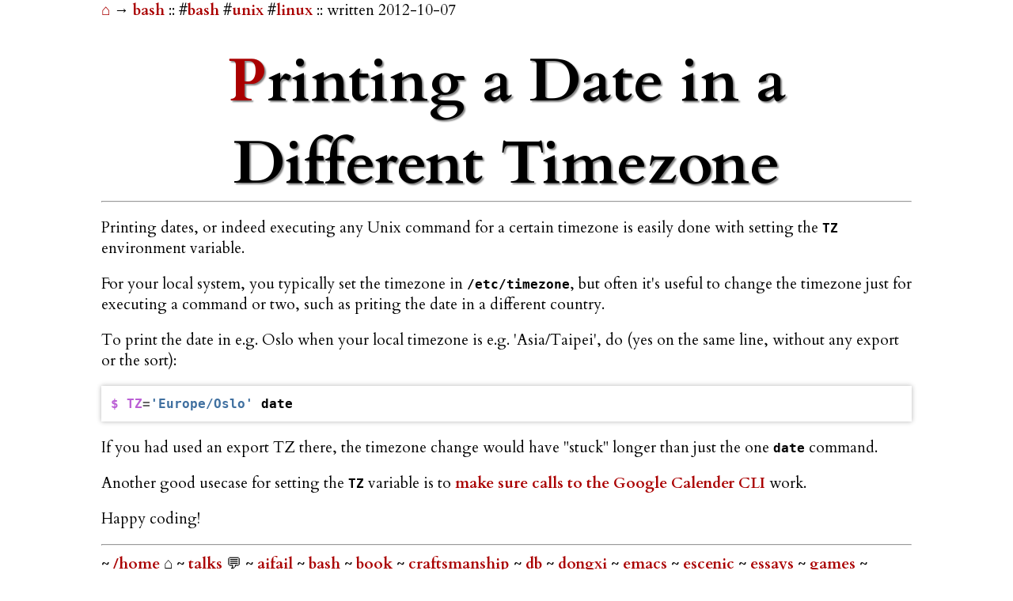

--- FILE ---
content_type: text/html
request_url: https://skybert.net/bash/printing-a-date-in-a-different-timezone/
body_size: 1814
content:
<!DOCTYPE html PUBLIC
"-//W3C//DTD XHTML 1.0 Strict//EN"
"http://www.w3.org/TR/xhtml1/DTD/xhtml1-strict.dtd"
>
<html xmlns="http://www.w3.org/1999/xhtml">
  <head>
    <meta name="author" content="Torstein Krause Johansen"/>
    <meta http-equiv="Content-Type" content="text/html; charset=utf-8"/>
    <link rel="stylesheet" type="text/css" href="/theme/styles/skybert.css" />
    <link href="../../theme/styles/pygments.css" rel="stylesheet"/>
    <link
      href="https://skybert.net/feeds/atom-feed.xml"
      type="application/atom+xml"
      rel="alternate"
      title="Skybert's World Full Atom Feed"
    />
    <title>
        Printing a Date in a Different Timezone | skybert.net
    </title>
  </head>
  <body>
<div id="breadcrumb">
  <a href="../..">⌂</a> →
  <a href="../../category/bash.html">
    bash
  </a>
      ::
        <span>
          #<a href="../../tag/bash.html" rel="tag">bash</a>
        </span>
        <span>
          #<a href="../../tag/unix.html" rel="tag">unix</a>
        </span>
        <span>
          #<a href="../../tag/linux.html" rel="tag">linux</a>
        </span>
    :: written 2012-10-07
</div>
<h1>Printing a Date in a Different Timezone</h1>
<hr/>
<div class="content">
  <p>Printing dates, or indeed executing any Unix command for a certain
timezone is easily done with setting the <code>TZ</code> environment variable.</p>
<p>For your local system, you typically set the timezone in
<code>/etc/timezone</code>, but often it's useful to change the timezone just for
executing a command or two, such as priting the date in a different
country.</p>
<p>To print the date in e.g. Oslo when your local timezone is
e.g. 'Asia/Taipei', do (yes on the same line, without any
export or the sort):</p>
<div class="highlight"><pre><span></span><code><span class="nv">$</span><span class="w"> </span><span class="nv">TZ</span><span class="o">=</span><span class="s">&#39;Europe/Oslo&#39;</span><span class="w"> </span><span class="n">date</span>
</code></pre></div>

<p>If you had used an export TZ there, the timezone change would have
"stuck" longer than just the one <code>date</code> command.</p>
<p>Another good usecase for setting the <code>TZ</code> variable is to <a href="https://www.skybert.net/bash/google-cli/">make sure
calls to the Google Calender
CLI</a> work.</p>
<p>Happy coding!</p>
</div>
    <div id="menu">
      <hr/>
      ~ <a href="../..">/home</a> ⌂ ~
      <a href="../../talks">talks</a> 💬 ~
      <a href="../../category/aifail.html">
        aifail
      </a>
        ~
      <a href="../../category/bash.html">
        bash
      </a>
        ~
      <a href="../../category/book.html">
        book
      </a>
        ~
      <a href="../../category/craftsmanship.html">
        craftsmanship
      </a>
        ~
      <a href="../../category/db.html">
        db
      </a>
        ~
      <a href="../../category/dongxi.html">
        dongxi
      </a>
        ~
      <a href="../../category/emacs.html">
        emacs
      </a>
        ~
      <a href="../../category/escenic.html">
        escenic
      </a>
        ~
      <a href="../../category/essays.html">
        essays
      </a>
        ~
      <a href="../../category/games.html">
        games
      </a>
        ~
      <a href="../../category/hardware.html">
        hardware
      </a>
        ~
      <a href="../../category/iam.html">
        iam
      </a>
        ~
      <a href="../../category/java.html">
        java
      </a>
        ~
      <a href="../../category/js.html">
        js
      </a>
        ~
      <a href="../../category/language.html">
        language
      </a>
        ~
      <a href="../../category/latex.html">
        latex
      </a>
        ~
      <a href="../../category/ldap.html">
        ldap
      </a>
        ~
      <a href="../../category/life.html">
        life
      </a>
        ~
      <a href="../../category/linux.html">
        linux
      </a>
        ~
      <a href="../../category/mac-os-x.html">
        mac-os-x
      </a>
        ~
      <a href="../../category/misc.html">
        misc
      </a>
        ~
      <a href="../../category/mt-foo.html">
        mt-foo
      </a>
        ~
      <a href="../../category/network.html">
        network
      </a>
        ~
      <a href="../../category/norsk.html">
        norsk
      </a>
        ~
      <a href="../../category/python.html">
        python
      </a>
        ~
      <a href="../../category/quotes.html">
        quotes
      </a>
        ~
      <a href="../../category/running.html">
        running
      </a>
        ~
      <a href="../../category/security.html">
        security
      </a>
        ~
      <a href="../../category/travel.html">
        travel
      </a>
        ~
      <a href="../../category/unix.html">
        unix
      </a>
        ~
      <a href="../../category/various.html">
        various
      </a>
        ~
      <a href="../../category/vcs.html">
        vcs
      </a>
        ~
      <a href="../../category/webdesign.html">
        webdesign
      </a>
        ~
      <a href="../../category/windows.html">
        windows
      </a>
        ~
      <a href="../../pages/discoveries">
        discoveries
      </a>
      ~
      <a href="../../cv">
        cv
      </a> 🧙
      ~
    </div>
    <hr/>
    <div style="text-align: center;">
      Licensed under CC BY
      <a rel="license"
         href="http://creativecommons.org/licenses/by/4.0/">
        <img alt="Creative Commons License"
             style="border-width:0"
             title="This work is relased under the Creative Commons Attribution 4.0 International License"
             src="https://i.creativecommons.org/l/by/4.0/80x15.png"
        />
      </a>
      ~
      ✉
      <a href="mailto:torstein.k.johansenATgmailDOTcom">
        torstein.k.johansen @ gmail
      </a>
      ~
      🐘
      <a rel="me" href="https://hachyderm.io/@skybert">@skybert@hachyderm.io</a>
      ~
      🎥
      <a href="https://youtube.com/@skybert">youtube.com/@skybert</a>
      <form method="get"
            style="display: inline"
            action="http://www.google.com/search">
        <div style="display: inline">
          <input type="text" name="q" size="30" value="Search skybert.net" />
          <input name="sitesearch" value="skybert.net" type="hidden"/>
        </div>
      </form>
    </div>  </body>
</html>

--- FILE ---
content_type: text/css
request_url: https://skybert.net/theme/styles/skybert.css
body_size: 1636
content:
@import url("https://fonts.googleapis.com/css?family=Cardo:400,400italic,700&subset=latin");

body {
  font-family: 'Cardo', serif;
  font-size: 1.2em;
  margin-top: 3%;
  width: 90%;
  max-width: 1024px;
  margin-left: auto;
  margin-right: auto;
}

h1 {
  text-shadow: 2px 2px 2px grey;
  font-size: 4em;
  margin-bottom: -0.2em;
  text-align: center;
}

h2, h3 {

}

h1:first-letter, h2:first-letter {
  color: #a00;
}

kbd {
  -moz-border-radius: 0.2em;
  -moz-box-shadow: 0.1em 0.2em 0.2em #ddd;
  -moz-linear-gradient(top, #eee, #f9f9f9, #eee);
  -o-linear-gradient(top, #eee, #f9f9f9, #eee);
  -webkit-border-radius: 0.2em;
  -webkit-box-shadow: 0.1em 0.2em 0.2em #ddd;
  -webkit-linear-gradient(top, #eee, #f9f9f9, #eee);
  background-color: #f9f9f9;
  border-radius: 0.2em;
  border: 1px solid #aaa;
  box-shadow: 0.1em 0.2em 0.2em #ddd;
  font-family: inherit;
  font-size: 0.85em;
  font-weight: bolder;
  linear-gradient(to bottom, #eee, #f9f9f9, #eee);
  padding: 0.1em 0.3em;
}

a, cite {
  color: #a00;
}

a {
  font-weight: bolder;
  text-decoration: none;
}

a:hover {
  color: red;
}

#article-list li:after {
  content: " ~ ";
}

blockquote {
  font-family: Georgia, serif;
  font-size: 1.3em;
  font-style: italic;
  width: 800px;
  margin: 0.25em 0;
  padding: 0.25em 40px;
  line-height: 1.45;
  position: relative;
  color: #383838;
  margin-left: auto;
  margin-right: auto;
}

blockquote:before {
  display: block;
  content: "\201C";
  font-size: 80px;
  position: absolute;
  left: -20px;
  top: -20px;
  color: #a00;
}

blockquote cite {
  color: #a00;
  font-size: 14px;
  display: block;
  margin-top: 5px;
}

blockquote cite:before {
  content: "\2014 \2009";
}

blockquote {
  font-style: italic;
}

img {
  border-width: 0em;
}

img.favicon {
  width: 16px;
  height: 16px;
}

img.centered {
  display: block;
  margin-left: auto;
  margin-right: auto;
}

.right {
  float: right;
}

.pictures img:after {
  content: attr(alt);
  display: block;
  color: black;
  font-size: 0.7em;
  font-family: monotype;
}

code {
  font-weight: bolder;
}

.prompt {
  user-select: none;
  -moz-user-select: none;
  -webkit-user-select: none;
  -ms-user-select: none;
  font-weight: bolder;
  padding-right: 0.5em;
}

pre {
  box-shadow: 0 0 6px rgba(0, 0, 0, 0.3);
  display: block;
  font-size: 1em;
  line-height: 1.3em;
  text-align: left;
  word-wrap: break-word;
  padding: 0.8em;
  overflow-x :auto; 
}

.note {
  padding-left: 2em;
  color: #718541;
}

#breadcrumb {
  position: absolute;
  top: 0;
}

#article-list li, #music-list li {
  display: inline;
}

#my-tweets {
  margin-left: 2em;
  float: right;
  width: 230px;
}

.tweet ul li {
  display: block;
  padding: 0.8em;
  width: 40em;
  border: thin solid green;
  -moz-border-radius: 20px;
  -o-border-radius: 20px;
  -webkit-border-radius: 20px;
  -khtml-border-radius: 20px;
  border-radius: 20px;
  margin-bottom: 1em;
  background: -webkit-radial-gradient(top, grey, white);
  background: -moz-radial-gradient(top, grey, white);
  background: -o-radial-gradient(top, grey, white);
  background: -ms-radial-gradient(top, grey, white);
}

.red { color: red; }
.blue { color: blue; }
.purple { color: purple; }
.orange { color: orange; }
.grey { color: grey; }


/* ******************************************************************** */
/* Code written with http://www.zurb.com/playground/css3-polaroids as
   a basis.  */

/* By default, we tilt all our images -2 degrees */
.pictures a img {
  -webkit-transform: rotate(-2deg);
  -moz-transform: rotate(-2deg);
  -o-transform: rotate(-2deg);
  transform: rotate(-2deg);
}

img:after {
  content: attr("alt");
}

/* Rotate all even images 2 degrees */
.pictures a:nth-child(even) img {
  -webkit-transform: rotate(2deg);
  -moz-transform: rotate(2deg);
  -o-transform: rotate(2deg);
  transform: rotate(2deg);
}

/* Don't rotate every third image, but offset its position */
.pictures a:nth-child(3n) img {
  -webkit-transform: none;
  -moz-transform: none;
  -o-transform: none;
  transform: none;
  position: relative;
  top: -5px;
}

/* Rotate every fifth image by 5 degrees and offset it */
.pictures a:nth-child(5n) img {
  -webkit-transform: rotate(5deg);
  -moz-transform: rotate(5deg);
  -o-transform: rotate(5deg);
  transform: rotate(5deg);
  position: relative;
  right: 5px;
}

/* Keep default rotate for every eighth, but offset it */
.pictures a:nth-child(8n) img {
  position: relative;
  top: 8px;
  right: 5px;
}

/* Keep default rotate for every eleventh, but offset it */
.pictures a:nth-child(11n) img {
  position: relative;
  top: 3px;
  left: -5px;
}

/* Scale the images on hover, add transitions for smoothing things
   out, and ensure the hover appears on top */
.pictures a:hover img {
  -webkit-transform: scale(1.25);
  -moz-transform: scale(1.25);
  -o-transform: scale(1.25);
  transform: scale(1.25);
  position: relative;
  z-index: 5;
}

/* Add drop shadows and smooth out the transition (Safari only) */
.pictures a img {
  -webkit-transition: -webkit-transform .15s linear;
  -o-transition: -o-transform .15s linear;
  transition: transform .15s linear;

  -webkit-box-shadow: 0 3px 6px rgba(0,0,0,.25);
  -moz-box-shadow: 0 3px 6px rgba(0,0,0,.25);
  -o-box-shadow: 0 3px 6px rgba(0,0,0,.25);
  box-shadow: 0 3px 6px rgba(0,0,0,.25);
}

/* On hover, darken the shadows a bit */
.pictures a:hover img {
  -webkit-box-shadow: 0 3px 6px rgba(0,0,0,.5);
  -moz-box-shadow: 0 3px 6px rgba(0,0,0,.5);
  -o-box-shadow: 0 3px 6px rgba(0,0,0,.5);
  box-shadow: 0 3px 6px rgba(0,0,0,.5);
}
/* ******************************************************************** */

td {
  padding: 0.5em;
}

/* ******************************************************************** */
/* Pelican tags */
/* ******************************************************************** */
.tag-0 {
  font-size: 3em;
}
.tag-1 {
  font-size: 2.5em;
}
.tag-2 {
  font-size: 2em;
}
.tag-3 {
  font-size: 1.5em;
}
.tag-4 {
  font-size: 1em;
}
.tag-5 {
  font-size: 0.9em;
}
.tag-6 {
  font-size: 0.8em;
}
.tag-7 {
  font-size: 0.7em;
}
/* ******************************************************************** */

.grid-box {
  float: right;
  width: 100px;
  border: thin solid #a00;
  text-align: center;
  font-weight: bolder;
  padding: 0.5em;
  margin-right: 0.4em;
  margin-bottom: 0.4em;
}

.e-entry-title {
  color: #a00;
}

#menu {

}
